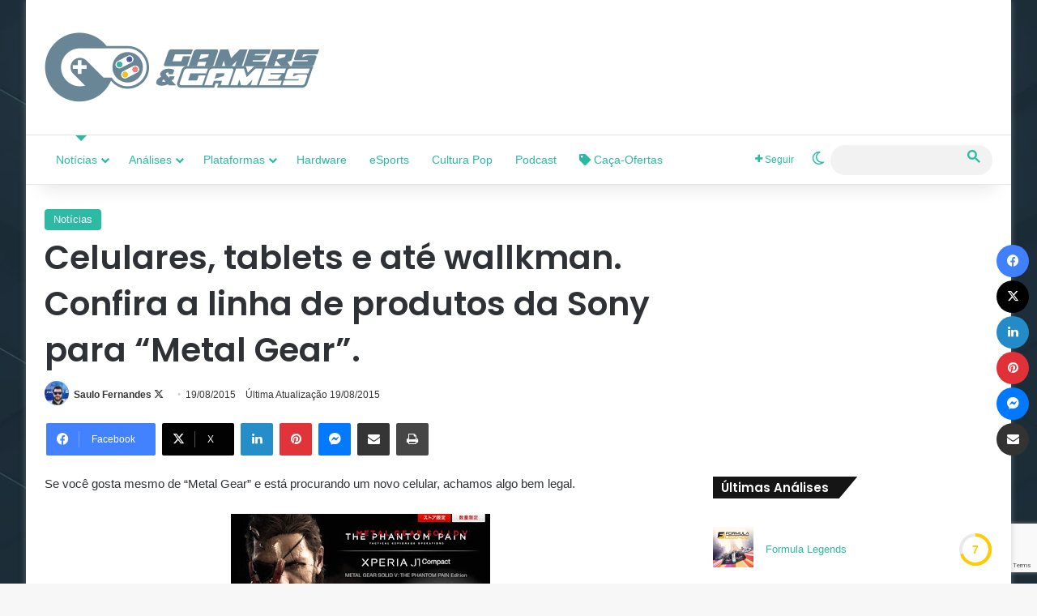

--- FILE ---
content_type: text/html; charset=utf-8
request_url: https://www.google.com/recaptcha/api2/anchor?ar=1&k=6LdlZcIUAAAAAI5fZLlmhZhp4y1uQQYKpVAqkRC4&co=aHR0cHM6Ly93d3cuZ2FtZXJzZWdhbWVzLmNvbS5icjo0NDM.&hl=en&v=N67nZn4AqZkNcbeMu4prBgzg&size=invisible&anchor-ms=20000&execute-ms=30000&cb=agdso1ltchdp
body_size: 48604
content:
<!DOCTYPE HTML><html dir="ltr" lang="en"><head><meta http-equiv="Content-Type" content="text/html; charset=UTF-8">
<meta http-equiv="X-UA-Compatible" content="IE=edge">
<title>reCAPTCHA</title>
<style type="text/css">
/* cyrillic-ext */
@font-face {
  font-family: 'Roboto';
  font-style: normal;
  font-weight: 400;
  font-stretch: 100%;
  src: url(//fonts.gstatic.com/s/roboto/v48/KFO7CnqEu92Fr1ME7kSn66aGLdTylUAMa3GUBHMdazTgWw.woff2) format('woff2');
  unicode-range: U+0460-052F, U+1C80-1C8A, U+20B4, U+2DE0-2DFF, U+A640-A69F, U+FE2E-FE2F;
}
/* cyrillic */
@font-face {
  font-family: 'Roboto';
  font-style: normal;
  font-weight: 400;
  font-stretch: 100%;
  src: url(//fonts.gstatic.com/s/roboto/v48/KFO7CnqEu92Fr1ME7kSn66aGLdTylUAMa3iUBHMdazTgWw.woff2) format('woff2');
  unicode-range: U+0301, U+0400-045F, U+0490-0491, U+04B0-04B1, U+2116;
}
/* greek-ext */
@font-face {
  font-family: 'Roboto';
  font-style: normal;
  font-weight: 400;
  font-stretch: 100%;
  src: url(//fonts.gstatic.com/s/roboto/v48/KFO7CnqEu92Fr1ME7kSn66aGLdTylUAMa3CUBHMdazTgWw.woff2) format('woff2');
  unicode-range: U+1F00-1FFF;
}
/* greek */
@font-face {
  font-family: 'Roboto';
  font-style: normal;
  font-weight: 400;
  font-stretch: 100%;
  src: url(//fonts.gstatic.com/s/roboto/v48/KFO7CnqEu92Fr1ME7kSn66aGLdTylUAMa3-UBHMdazTgWw.woff2) format('woff2');
  unicode-range: U+0370-0377, U+037A-037F, U+0384-038A, U+038C, U+038E-03A1, U+03A3-03FF;
}
/* math */
@font-face {
  font-family: 'Roboto';
  font-style: normal;
  font-weight: 400;
  font-stretch: 100%;
  src: url(//fonts.gstatic.com/s/roboto/v48/KFO7CnqEu92Fr1ME7kSn66aGLdTylUAMawCUBHMdazTgWw.woff2) format('woff2');
  unicode-range: U+0302-0303, U+0305, U+0307-0308, U+0310, U+0312, U+0315, U+031A, U+0326-0327, U+032C, U+032F-0330, U+0332-0333, U+0338, U+033A, U+0346, U+034D, U+0391-03A1, U+03A3-03A9, U+03B1-03C9, U+03D1, U+03D5-03D6, U+03F0-03F1, U+03F4-03F5, U+2016-2017, U+2034-2038, U+203C, U+2040, U+2043, U+2047, U+2050, U+2057, U+205F, U+2070-2071, U+2074-208E, U+2090-209C, U+20D0-20DC, U+20E1, U+20E5-20EF, U+2100-2112, U+2114-2115, U+2117-2121, U+2123-214F, U+2190, U+2192, U+2194-21AE, U+21B0-21E5, U+21F1-21F2, U+21F4-2211, U+2213-2214, U+2216-22FF, U+2308-230B, U+2310, U+2319, U+231C-2321, U+2336-237A, U+237C, U+2395, U+239B-23B7, U+23D0, U+23DC-23E1, U+2474-2475, U+25AF, U+25B3, U+25B7, U+25BD, U+25C1, U+25CA, U+25CC, U+25FB, U+266D-266F, U+27C0-27FF, U+2900-2AFF, U+2B0E-2B11, U+2B30-2B4C, U+2BFE, U+3030, U+FF5B, U+FF5D, U+1D400-1D7FF, U+1EE00-1EEFF;
}
/* symbols */
@font-face {
  font-family: 'Roboto';
  font-style: normal;
  font-weight: 400;
  font-stretch: 100%;
  src: url(//fonts.gstatic.com/s/roboto/v48/KFO7CnqEu92Fr1ME7kSn66aGLdTylUAMaxKUBHMdazTgWw.woff2) format('woff2');
  unicode-range: U+0001-000C, U+000E-001F, U+007F-009F, U+20DD-20E0, U+20E2-20E4, U+2150-218F, U+2190, U+2192, U+2194-2199, U+21AF, U+21E6-21F0, U+21F3, U+2218-2219, U+2299, U+22C4-22C6, U+2300-243F, U+2440-244A, U+2460-24FF, U+25A0-27BF, U+2800-28FF, U+2921-2922, U+2981, U+29BF, U+29EB, U+2B00-2BFF, U+4DC0-4DFF, U+FFF9-FFFB, U+10140-1018E, U+10190-1019C, U+101A0, U+101D0-101FD, U+102E0-102FB, U+10E60-10E7E, U+1D2C0-1D2D3, U+1D2E0-1D37F, U+1F000-1F0FF, U+1F100-1F1AD, U+1F1E6-1F1FF, U+1F30D-1F30F, U+1F315, U+1F31C, U+1F31E, U+1F320-1F32C, U+1F336, U+1F378, U+1F37D, U+1F382, U+1F393-1F39F, U+1F3A7-1F3A8, U+1F3AC-1F3AF, U+1F3C2, U+1F3C4-1F3C6, U+1F3CA-1F3CE, U+1F3D4-1F3E0, U+1F3ED, U+1F3F1-1F3F3, U+1F3F5-1F3F7, U+1F408, U+1F415, U+1F41F, U+1F426, U+1F43F, U+1F441-1F442, U+1F444, U+1F446-1F449, U+1F44C-1F44E, U+1F453, U+1F46A, U+1F47D, U+1F4A3, U+1F4B0, U+1F4B3, U+1F4B9, U+1F4BB, U+1F4BF, U+1F4C8-1F4CB, U+1F4D6, U+1F4DA, U+1F4DF, U+1F4E3-1F4E6, U+1F4EA-1F4ED, U+1F4F7, U+1F4F9-1F4FB, U+1F4FD-1F4FE, U+1F503, U+1F507-1F50B, U+1F50D, U+1F512-1F513, U+1F53E-1F54A, U+1F54F-1F5FA, U+1F610, U+1F650-1F67F, U+1F687, U+1F68D, U+1F691, U+1F694, U+1F698, U+1F6AD, U+1F6B2, U+1F6B9-1F6BA, U+1F6BC, U+1F6C6-1F6CF, U+1F6D3-1F6D7, U+1F6E0-1F6EA, U+1F6F0-1F6F3, U+1F6F7-1F6FC, U+1F700-1F7FF, U+1F800-1F80B, U+1F810-1F847, U+1F850-1F859, U+1F860-1F887, U+1F890-1F8AD, U+1F8B0-1F8BB, U+1F8C0-1F8C1, U+1F900-1F90B, U+1F93B, U+1F946, U+1F984, U+1F996, U+1F9E9, U+1FA00-1FA6F, U+1FA70-1FA7C, U+1FA80-1FA89, U+1FA8F-1FAC6, U+1FACE-1FADC, U+1FADF-1FAE9, U+1FAF0-1FAF8, U+1FB00-1FBFF;
}
/* vietnamese */
@font-face {
  font-family: 'Roboto';
  font-style: normal;
  font-weight: 400;
  font-stretch: 100%;
  src: url(//fonts.gstatic.com/s/roboto/v48/KFO7CnqEu92Fr1ME7kSn66aGLdTylUAMa3OUBHMdazTgWw.woff2) format('woff2');
  unicode-range: U+0102-0103, U+0110-0111, U+0128-0129, U+0168-0169, U+01A0-01A1, U+01AF-01B0, U+0300-0301, U+0303-0304, U+0308-0309, U+0323, U+0329, U+1EA0-1EF9, U+20AB;
}
/* latin-ext */
@font-face {
  font-family: 'Roboto';
  font-style: normal;
  font-weight: 400;
  font-stretch: 100%;
  src: url(//fonts.gstatic.com/s/roboto/v48/KFO7CnqEu92Fr1ME7kSn66aGLdTylUAMa3KUBHMdazTgWw.woff2) format('woff2');
  unicode-range: U+0100-02BA, U+02BD-02C5, U+02C7-02CC, U+02CE-02D7, U+02DD-02FF, U+0304, U+0308, U+0329, U+1D00-1DBF, U+1E00-1E9F, U+1EF2-1EFF, U+2020, U+20A0-20AB, U+20AD-20C0, U+2113, U+2C60-2C7F, U+A720-A7FF;
}
/* latin */
@font-face {
  font-family: 'Roboto';
  font-style: normal;
  font-weight: 400;
  font-stretch: 100%;
  src: url(//fonts.gstatic.com/s/roboto/v48/KFO7CnqEu92Fr1ME7kSn66aGLdTylUAMa3yUBHMdazQ.woff2) format('woff2');
  unicode-range: U+0000-00FF, U+0131, U+0152-0153, U+02BB-02BC, U+02C6, U+02DA, U+02DC, U+0304, U+0308, U+0329, U+2000-206F, U+20AC, U+2122, U+2191, U+2193, U+2212, U+2215, U+FEFF, U+FFFD;
}
/* cyrillic-ext */
@font-face {
  font-family: 'Roboto';
  font-style: normal;
  font-weight: 500;
  font-stretch: 100%;
  src: url(//fonts.gstatic.com/s/roboto/v48/KFO7CnqEu92Fr1ME7kSn66aGLdTylUAMa3GUBHMdazTgWw.woff2) format('woff2');
  unicode-range: U+0460-052F, U+1C80-1C8A, U+20B4, U+2DE0-2DFF, U+A640-A69F, U+FE2E-FE2F;
}
/* cyrillic */
@font-face {
  font-family: 'Roboto';
  font-style: normal;
  font-weight: 500;
  font-stretch: 100%;
  src: url(//fonts.gstatic.com/s/roboto/v48/KFO7CnqEu92Fr1ME7kSn66aGLdTylUAMa3iUBHMdazTgWw.woff2) format('woff2');
  unicode-range: U+0301, U+0400-045F, U+0490-0491, U+04B0-04B1, U+2116;
}
/* greek-ext */
@font-face {
  font-family: 'Roboto';
  font-style: normal;
  font-weight: 500;
  font-stretch: 100%;
  src: url(//fonts.gstatic.com/s/roboto/v48/KFO7CnqEu92Fr1ME7kSn66aGLdTylUAMa3CUBHMdazTgWw.woff2) format('woff2');
  unicode-range: U+1F00-1FFF;
}
/* greek */
@font-face {
  font-family: 'Roboto';
  font-style: normal;
  font-weight: 500;
  font-stretch: 100%;
  src: url(//fonts.gstatic.com/s/roboto/v48/KFO7CnqEu92Fr1ME7kSn66aGLdTylUAMa3-UBHMdazTgWw.woff2) format('woff2');
  unicode-range: U+0370-0377, U+037A-037F, U+0384-038A, U+038C, U+038E-03A1, U+03A3-03FF;
}
/* math */
@font-face {
  font-family: 'Roboto';
  font-style: normal;
  font-weight: 500;
  font-stretch: 100%;
  src: url(//fonts.gstatic.com/s/roboto/v48/KFO7CnqEu92Fr1ME7kSn66aGLdTylUAMawCUBHMdazTgWw.woff2) format('woff2');
  unicode-range: U+0302-0303, U+0305, U+0307-0308, U+0310, U+0312, U+0315, U+031A, U+0326-0327, U+032C, U+032F-0330, U+0332-0333, U+0338, U+033A, U+0346, U+034D, U+0391-03A1, U+03A3-03A9, U+03B1-03C9, U+03D1, U+03D5-03D6, U+03F0-03F1, U+03F4-03F5, U+2016-2017, U+2034-2038, U+203C, U+2040, U+2043, U+2047, U+2050, U+2057, U+205F, U+2070-2071, U+2074-208E, U+2090-209C, U+20D0-20DC, U+20E1, U+20E5-20EF, U+2100-2112, U+2114-2115, U+2117-2121, U+2123-214F, U+2190, U+2192, U+2194-21AE, U+21B0-21E5, U+21F1-21F2, U+21F4-2211, U+2213-2214, U+2216-22FF, U+2308-230B, U+2310, U+2319, U+231C-2321, U+2336-237A, U+237C, U+2395, U+239B-23B7, U+23D0, U+23DC-23E1, U+2474-2475, U+25AF, U+25B3, U+25B7, U+25BD, U+25C1, U+25CA, U+25CC, U+25FB, U+266D-266F, U+27C0-27FF, U+2900-2AFF, U+2B0E-2B11, U+2B30-2B4C, U+2BFE, U+3030, U+FF5B, U+FF5D, U+1D400-1D7FF, U+1EE00-1EEFF;
}
/* symbols */
@font-face {
  font-family: 'Roboto';
  font-style: normal;
  font-weight: 500;
  font-stretch: 100%;
  src: url(//fonts.gstatic.com/s/roboto/v48/KFO7CnqEu92Fr1ME7kSn66aGLdTylUAMaxKUBHMdazTgWw.woff2) format('woff2');
  unicode-range: U+0001-000C, U+000E-001F, U+007F-009F, U+20DD-20E0, U+20E2-20E4, U+2150-218F, U+2190, U+2192, U+2194-2199, U+21AF, U+21E6-21F0, U+21F3, U+2218-2219, U+2299, U+22C4-22C6, U+2300-243F, U+2440-244A, U+2460-24FF, U+25A0-27BF, U+2800-28FF, U+2921-2922, U+2981, U+29BF, U+29EB, U+2B00-2BFF, U+4DC0-4DFF, U+FFF9-FFFB, U+10140-1018E, U+10190-1019C, U+101A0, U+101D0-101FD, U+102E0-102FB, U+10E60-10E7E, U+1D2C0-1D2D3, U+1D2E0-1D37F, U+1F000-1F0FF, U+1F100-1F1AD, U+1F1E6-1F1FF, U+1F30D-1F30F, U+1F315, U+1F31C, U+1F31E, U+1F320-1F32C, U+1F336, U+1F378, U+1F37D, U+1F382, U+1F393-1F39F, U+1F3A7-1F3A8, U+1F3AC-1F3AF, U+1F3C2, U+1F3C4-1F3C6, U+1F3CA-1F3CE, U+1F3D4-1F3E0, U+1F3ED, U+1F3F1-1F3F3, U+1F3F5-1F3F7, U+1F408, U+1F415, U+1F41F, U+1F426, U+1F43F, U+1F441-1F442, U+1F444, U+1F446-1F449, U+1F44C-1F44E, U+1F453, U+1F46A, U+1F47D, U+1F4A3, U+1F4B0, U+1F4B3, U+1F4B9, U+1F4BB, U+1F4BF, U+1F4C8-1F4CB, U+1F4D6, U+1F4DA, U+1F4DF, U+1F4E3-1F4E6, U+1F4EA-1F4ED, U+1F4F7, U+1F4F9-1F4FB, U+1F4FD-1F4FE, U+1F503, U+1F507-1F50B, U+1F50D, U+1F512-1F513, U+1F53E-1F54A, U+1F54F-1F5FA, U+1F610, U+1F650-1F67F, U+1F687, U+1F68D, U+1F691, U+1F694, U+1F698, U+1F6AD, U+1F6B2, U+1F6B9-1F6BA, U+1F6BC, U+1F6C6-1F6CF, U+1F6D3-1F6D7, U+1F6E0-1F6EA, U+1F6F0-1F6F3, U+1F6F7-1F6FC, U+1F700-1F7FF, U+1F800-1F80B, U+1F810-1F847, U+1F850-1F859, U+1F860-1F887, U+1F890-1F8AD, U+1F8B0-1F8BB, U+1F8C0-1F8C1, U+1F900-1F90B, U+1F93B, U+1F946, U+1F984, U+1F996, U+1F9E9, U+1FA00-1FA6F, U+1FA70-1FA7C, U+1FA80-1FA89, U+1FA8F-1FAC6, U+1FACE-1FADC, U+1FADF-1FAE9, U+1FAF0-1FAF8, U+1FB00-1FBFF;
}
/* vietnamese */
@font-face {
  font-family: 'Roboto';
  font-style: normal;
  font-weight: 500;
  font-stretch: 100%;
  src: url(//fonts.gstatic.com/s/roboto/v48/KFO7CnqEu92Fr1ME7kSn66aGLdTylUAMa3OUBHMdazTgWw.woff2) format('woff2');
  unicode-range: U+0102-0103, U+0110-0111, U+0128-0129, U+0168-0169, U+01A0-01A1, U+01AF-01B0, U+0300-0301, U+0303-0304, U+0308-0309, U+0323, U+0329, U+1EA0-1EF9, U+20AB;
}
/* latin-ext */
@font-face {
  font-family: 'Roboto';
  font-style: normal;
  font-weight: 500;
  font-stretch: 100%;
  src: url(//fonts.gstatic.com/s/roboto/v48/KFO7CnqEu92Fr1ME7kSn66aGLdTylUAMa3KUBHMdazTgWw.woff2) format('woff2');
  unicode-range: U+0100-02BA, U+02BD-02C5, U+02C7-02CC, U+02CE-02D7, U+02DD-02FF, U+0304, U+0308, U+0329, U+1D00-1DBF, U+1E00-1E9F, U+1EF2-1EFF, U+2020, U+20A0-20AB, U+20AD-20C0, U+2113, U+2C60-2C7F, U+A720-A7FF;
}
/* latin */
@font-face {
  font-family: 'Roboto';
  font-style: normal;
  font-weight: 500;
  font-stretch: 100%;
  src: url(//fonts.gstatic.com/s/roboto/v48/KFO7CnqEu92Fr1ME7kSn66aGLdTylUAMa3yUBHMdazQ.woff2) format('woff2');
  unicode-range: U+0000-00FF, U+0131, U+0152-0153, U+02BB-02BC, U+02C6, U+02DA, U+02DC, U+0304, U+0308, U+0329, U+2000-206F, U+20AC, U+2122, U+2191, U+2193, U+2212, U+2215, U+FEFF, U+FFFD;
}
/* cyrillic-ext */
@font-face {
  font-family: 'Roboto';
  font-style: normal;
  font-weight: 900;
  font-stretch: 100%;
  src: url(//fonts.gstatic.com/s/roboto/v48/KFO7CnqEu92Fr1ME7kSn66aGLdTylUAMa3GUBHMdazTgWw.woff2) format('woff2');
  unicode-range: U+0460-052F, U+1C80-1C8A, U+20B4, U+2DE0-2DFF, U+A640-A69F, U+FE2E-FE2F;
}
/* cyrillic */
@font-face {
  font-family: 'Roboto';
  font-style: normal;
  font-weight: 900;
  font-stretch: 100%;
  src: url(//fonts.gstatic.com/s/roboto/v48/KFO7CnqEu92Fr1ME7kSn66aGLdTylUAMa3iUBHMdazTgWw.woff2) format('woff2');
  unicode-range: U+0301, U+0400-045F, U+0490-0491, U+04B0-04B1, U+2116;
}
/* greek-ext */
@font-face {
  font-family: 'Roboto';
  font-style: normal;
  font-weight: 900;
  font-stretch: 100%;
  src: url(//fonts.gstatic.com/s/roboto/v48/KFO7CnqEu92Fr1ME7kSn66aGLdTylUAMa3CUBHMdazTgWw.woff2) format('woff2');
  unicode-range: U+1F00-1FFF;
}
/* greek */
@font-face {
  font-family: 'Roboto';
  font-style: normal;
  font-weight: 900;
  font-stretch: 100%;
  src: url(//fonts.gstatic.com/s/roboto/v48/KFO7CnqEu92Fr1ME7kSn66aGLdTylUAMa3-UBHMdazTgWw.woff2) format('woff2');
  unicode-range: U+0370-0377, U+037A-037F, U+0384-038A, U+038C, U+038E-03A1, U+03A3-03FF;
}
/* math */
@font-face {
  font-family: 'Roboto';
  font-style: normal;
  font-weight: 900;
  font-stretch: 100%;
  src: url(//fonts.gstatic.com/s/roboto/v48/KFO7CnqEu92Fr1ME7kSn66aGLdTylUAMawCUBHMdazTgWw.woff2) format('woff2');
  unicode-range: U+0302-0303, U+0305, U+0307-0308, U+0310, U+0312, U+0315, U+031A, U+0326-0327, U+032C, U+032F-0330, U+0332-0333, U+0338, U+033A, U+0346, U+034D, U+0391-03A1, U+03A3-03A9, U+03B1-03C9, U+03D1, U+03D5-03D6, U+03F0-03F1, U+03F4-03F5, U+2016-2017, U+2034-2038, U+203C, U+2040, U+2043, U+2047, U+2050, U+2057, U+205F, U+2070-2071, U+2074-208E, U+2090-209C, U+20D0-20DC, U+20E1, U+20E5-20EF, U+2100-2112, U+2114-2115, U+2117-2121, U+2123-214F, U+2190, U+2192, U+2194-21AE, U+21B0-21E5, U+21F1-21F2, U+21F4-2211, U+2213-2214, U+2216-22FF, U+2308-230B, U+2310, U+2319, U+231C-2321, U+2336-237A, U+237C, U+2395, U+239B-23B7, U+23D0, U+23DC-23E1, U+2474-2475, U+25AF, U+25B3, U+25B7, U+25BD, U+25C1, U+25CA, U+25CC, U+25FB, U+266D-266F, U+27C0-27FF, U+2900-2AFF, U+2B0E-2B11, U+2B30-2B4C, U+2BFE, U+3030, U+FF5B, U+FF5D, U+1D400-1D7FF, U+1EE00-1EEFF;
}
/* symbols */
@font-face {
  font-family: 'Roboto';
  font-style: normal;
  font-weight: 900;
  font-stretch: 100%;
  src: url(//fonts.gstatic.com/s/roboto/v48/KFO7CnqEu92Fr1ME7kSn66aGLdTylUAMaxKUBHMdazTgWw.woff2) format('woff2');
  unicode-range: U+0001-000C, U+000E-001F, U+007F-009F, U+20DD-20E0, U+20E2-20E4, U+2150-218F, U+2190, U+2192, U+2194-2199, U+21AF, U+21E6-21F0, U+21F3, U+2218-2219, U+2299, U+22C4-22C6, U+2300-243F, U+2440-244A, U+2460-24FF, U+25A0-27BF, U+2800-28FF, U+2921-2922, U+2981, U+29BF, U+29EB, U+2B00-2BFF, U+4DC0-4DFF, U+FFF9-FFFB, U+10140-1018E, U+10190-1019C, U+101A0, U+101D0-101FD, U+102E0-102FB, U+10E60-10E7E, U+1D2C0-1D2D3, U+1D2E0-1D37F, U+1F000-1F0FF, U+1F100-1F1AD, U+1F1E6-1F1FF, U+1F30D-1F30F, U+1F315, U+1F31C, U+1F31E, U+1F320-1F32C, U+1F336, U+1F378, U+1F37D, U+1F382, U+1F393-1F39F, U+1F3A7-1F3A8, U+1F3AC-1F3AF, U+1F3C2, U+1F3C4-1F3C6, U+1F3CA-1F3CE, U+1F3D4-1F3E0, U+1F3ED, U+1F3F1-1F3F3, U+1F3F5-1F3F7, U+1F408, U+1F415, U+1F41F, U+1F426, U+1F43F, U+1F441-1F442, U+1F444, U+1F446-1F449, U+1F44C-1F44E, U+1F453, U+1F46A, U+1F47D, U+1F4A3, U+1F4B0, U+1F4B3, U+1F4B9, U+1F4BB, U+1F4BF, U+1F4C8-1F4CB, U+1F4D6, U+1F4DA, U+1F4DF, U+1F4E3-1F4E6, U+1F4EA-1F4ED, U+1F4F7, U+1F4F9-1F4FB, U+1F4FD-1F4FE, U+1F503, U+1F507-1F50B, U+1F50D, U+1F512-1F513, U+1F53E-1F54A, U+1F54F-1F5FA, U+1F610, U+1F650-1F67F, U+1F687, U+1F68D, U+1F691, U+1F694, U+1F698, U+1F6AD, U+1F6B2, U+1F6B9-1F6BA, U+1F6BC, U+1F6C6-1F6CF, U+1F6D3-1F6D7, U+1F6E0-1F6EA, U+1F6F0-1F6F3, U+1F6F7-1F6FC, U+1F700-1F7FF, U+1F800-1F80B, U+1F810-1F847, U+1F850-1F859, U+1F860-1F887, U+1F890-1F8AD, U+1F8B0-1F8BB, U+1F8C0-1F8C1, U+1F900-1F90B, U+1F93B, U+1F946, U+1F984, U+1F996, U+1F9E9, U+1FA00-1FA6F, U+1FA70-1FA7C, U+1FA80-1FA89, U+1FA8F-1FAC6, U+1FACE-1FADC, U+1FADF-1FAE9, U+1FAF0-1FAF8, U+1FB00-1FBFF;
}
/* vietnamese */
@font-face {
  font-family: 'Roboto';
  font-style: normal;
  font-weight: 900;
  font-stretch: 100%;
  src: url(//fonts.gstatic.com/s/roboto/v48/KFO7CnqEu92Fr1ME7kSn66aGLdTylUAMa3OUBHMdazTgWw.woff2) format('woff2');
  unicode-range: U+0102-0103, U+0110-0111, U+0128-0129, U+0168-0169, U+01A0-01A1, U+01AF-01B0, U+0300-0301, U+0303-0304, U+0308-0309, U+0323, U+0329, U+1EA0-1EF9, U+20AB;
}
/* latin-ext */
@font-face {
  font-family: 'Roboto';
  font-style: normal;
  font-weight: 900;
  font-stretch: 100%;
  src: url(//fonts.gstatic.com/s/roboto/v48/KFO7CnqEu92Fr1ME7kSn66aGLdTylUAMa3KUBHMdazTgWw.woff2) format('woff2');
  unicode-range: U+0100-02BA, U+02BD-02C5, U+02C7-02CC, U+02CE-02D7, U+02DD-02FF, U+0304, U+0308, U+0329, U+1D00-1DBF, U+1E00-1E9F, U+1EF2-1EFF, U+2020, U+20A0-20AB, U+20AD-20C0, U+2113, U+2C60-2C7F, U+A720-A7FF;
}
/* latin */
@font-face {
  font-family: 'Roboto';
  font-style: normal;
  font-weight: 900;
  font-stretch: 100%;
  src: url(//fonts.gstatic.com/s/roboto/v48/KFO7CnqEu92Fr1ME7kSn66aGLdTylUAMa3yUBHMdazQ.woff2) format('woff2');
  unicode-range: U+0000-00FF, U+0131, U+0152-0153, U+02BB-02BC, U+02C6, U+02DA, U+02DC, U+0304, U+0308, U+0329, U+2000-206F, U+20AC, U+2122, U+2191, U+2193, U+2212, U+2215, U+FEFF, U+FFFD;
}

</style>
<link rel="stylesheet" type="text/css" href="https://www.gstatic.com/recaptcha/releases/N67nZn4AqZkNcbeMu4prBgzg/styles__ltr.css">
<script nonce="H_gL_ER3s3dYS4EtOsyviw" type="text/javascript">window['__recaptcha_api'] = 'https://www.google.com/recaptcha/api2/';</script>
<script type="text/javascript" src="https://www.gstatic.com/recaptcha/releases/N67nZn4AqZkNcbeMu4prBgzg/recaptcha__en.js" nonce="H_gL_ER3s3dYS4EtOsyviw">
      
    </script></head>
<body><div id="rc-anchor-alert" class="rc-anchor-alert"></div>
<input type="hidden" id="recaptcha-token" value="[base64]">
<script type="text/javascript" nonce="H_gL_ER3s3dYS4EtOsyviw">
      recaptcha.anchor.Main.init("[\x22ainput\x22,[\x22bgdata\x22,\x22\x22,\[base64]/[base64]/[base64]/[base64]/[base64]/[base64]/KGcoTywyNTMsTy5PKSxVRyhPLEMpKTpnKE8sMjUzLEMpLE8pKSxsKSksTykpfSxieT1mdW5jdGlvbihDLE8sdSxsKXtmb3IobD0odT1SKEMpLDApO08+MDtPLS0pbD1sPDw4fFooQyk7ZyhDLHUsbCl9LFVHPWZ1bmN0aW9uKEMsTyl7Qy5pLmxlbmd0aD4xMDQ/[base64]/[base64]/[base64]/[base64]/[base64]/[base64]/[base64]\\u003d\x22,\[base64]\x22,\x22w4QCw5wNwoBzwpYoeHBSAERTTsKvw5zDkMKtc1nChH7ChcOBw6VswrHCtMK9NRHChW5Pc8OLM8OYCBXDojojNMOtMhrCiWPDp1wkwrh6cHDDlTNow74NWinDh3rDtcKeRBTDoFzDsVTDmcONOXgQHmEBwrREwoE1wq9zWjdDw6nCn8Knw6PDlgI/[base64]/DhcKbwoLCsMO4WsOYS8OQeF5rw4Zyw5bCr3PDgsOJBsOAw7lew6jDvBxhEDrDlDvCgSVywqDDuiUkDzvDkcKAXjVLw5xZQcKtBHvCkipqJ8Oxw5FPw4bDtMKndh/Dq8Krwox5PcOpTF7DhzYCwpB4w5pBBWY8wqrDkMOHw6ggDEdhDjHCgsKqNcK7fMO9w7ZlPQ0fwoI7w5zCjksJw5DDs8K2G8OWEcKGC8KHXFDClmpyU1HDosK0wr1SHMO/w6DDp8KFcH3CtAzDl8OKPMKJwpAFwrzClsODwo/Do8KRZcORw6LCv3EXcsOrwp/Ck8OzMk/DnGwnA8OKLWx0w4DDt8O0Q1LDm3Q5X8OCwpltbEVtZAjDosKqw7FVTMOJMXPCuRrDpcKdw6N5wpIgwr/DsUrDpXEdwqfCusKDwqRXAsKBU8O1ESDCuMKFMGw9wqdGHkQjQkPClcKlwqUeakxUHcKAwrXCgG3DhMKew61Bw4dYwqTDs8KmHkkOY8OzKCTCmi/DksOtw6hGOkLCosKDR2LDjMKxw64zw6ttwot9Pm3DvsOpNMKNV8KAVW5XworDlEh3CQXCgVxTEsK+Ay9ewpHCosKVD3fDg8KTE8Kbw4nCisOsKcOzwoouwpXDu8KEF8OSw5rCtsKSXMKxLV7CjjHCkgQgW8KFw6/DvcO0w6dAw4IQJcKCw4hpAh7DhA56D8OPD8KUVw0cw5l5RMOiesKXwpTCncK7wrNpZgbCosOvwqzCiT3Dvj3DjMOqCMK2woDDoHnDhUPDv3TClkkUwqsZb8OSw6LCosOBw5Ykwo3DjcObcQJRw7Ztf8OcRXhXwr0mw7nDtmNebFvCrQ3CmsKfw4B/JsOZwrQNw5E9w67Dm8KFAV9/wrfCn0QoX8KSJMKsFMO7wrPClFQfS8KQwozCtMOcOElQw7LDucOKwqtBZ8OEwpDCoA1AWU3DkyDDmcOvw6gfw6PDvsK9w7TDuDbDvHnCizjDkMKYwqduw5xAccK5wol0bA09TMKOJDhPecKBwoJkw5zCjijCiFbDvH3DqcKbw43CnljDmsKOwp/[base64]/[base64]/CtChEw4DDoHzCsVIzw57CisOJw7fDn2vDj8KDH3IJF8Ktw6nDgkNYwpfDusOUwoXDqcKWEhLCrWhCdwBMclHDrXfCmVnDn1ghwqMnw6XDp8OQTUk9w6zDgsOVw7oIYlbDgMKbYMOHY8OIMsK3wrl6Dm4bw55mw7zDrnnDkMK/cMKyw4LDvMK6w4HDsyVZUmhaw6V6D8K/[base64]/Dg0rDm8Odw7rDksO1bHl9w6rCt8KiSsODw5rChDPCo3jCvMKrw7nDisKSDlzDpkHCm3PDisKyP8O+fVkYQmIIw43CgSRBw6zDlMOZZcK+w5TDghQ/w5xfLsOlwoJRL213DzPCvXHCm0UxRcOgw6hJZcOfwqgVcgHCuEYNw6HDhMKGH8KGUsOKLcOGwrDCvMKJw4NjwrVIY8ORdmHDhk82w4vDoinDpwILw4MkF8O/woxEwqXDs8O7woZ/[base64]/CgSLDvsKPw44tw7lMwqgMdFXDhz7CgcKQw4llwpokNkQlw40/YcOvV8OERMOIwrVIw7zDvy0iw7DDqcKrWjjClcKtwr5GwofCisKfLcO8A1/ChgTCgSTCpUfDrwbDvHFMwq1CwqjDk8Oaw48ewoU4IcOGJylyw4rCqsOWw5XDv3ZGw5wDwp/DtcO2w4UsS1PCrcOOTMOewoUFw7TCqcKhE8KtHy1kw64PPnkFw6jDh2jDkRzCtcKTw6ZqKX7Do8KVDMO+w7lSYXLDn8O0CsOQw7jCksKsdMK/[base64]/[base64]/Cu8Kzw7wuLXVCdMOSw7/Cvk5hAMO/[base64]/VHDDtQZgwqokw4pKdMOZT1vDjQ0lVsOmW8KWwq/Dl8ObCVFqYcO/cnpWw6vCnGESAmBKQ05XbVY2KcKxbsKDwpRTbsKTU8OZQcK1LcO2CsOwDMKgNsO9w5gKwoAAR8O0w5laUA0DAkd5M8K4PTJLLmRowozDp8Ouw69kw5R6w69two9TPCFHXUPDqMKyw6gGYmrCjMOzRMO/wrrDssO4TMKYfQLDnmnCnCE1woXCrsOCTgXCocOyRsKawqQGw6/DnCE7wqt2DXoQwrDDlD/CkMOXLcKFw7zDjcKWw4TCmiPDl8K2bsOcwoIvwrXDssKFw57CoMKPasO/bSNVEsOrIwLCtSbDo8KObsObwoHChMOBHS8awp3CkMOpwqsBwr3ChTnDicKxw6/Cr8OKw4bCh8OSw5ooNRlbMCvDqnc0w4YJwopHJHZBI3DDl8OewpTCm2HCtMKyEzTCmxTCjcKELMOMIVPCiMONAsKYw79SMGYgEcKBwqwvw7HChDorwq/ChMKAasKcwrUxwp47M8OrVCbCr8KHecKIFS90wovCsMOzNsKgw48mwoRsaRlFwrfDkCgHHMKUJ8KsKDU0w5gxw7/[base64]/ChcKKecKRwq3CpMKXwo3CuzhKw7ZnwoFBw518woHCgj03w5JfVAXDtMKZNTPDvxnDjcOZP8KRw7t/[base64]/RxnDpsOnw4x0NcKXBsKqwoBTwqwXw48UTH1swofDn8Kxwo/Cs0hZwrbDm2QgE0BQC8OJwoXCg0XCswkZw6rDiC0JWGkVBsOiD0DChcKBw5vDs8KFe0PDnBRoR8Kpwqt4aV7Ci8OxwqITfxI7XMOGw5jDhyvDq8O1wpszexvCu3JSw6tew6RBHcOyExLDtVTDk8Omwr1mw5tWGE3DgcKvaV3DgsOnw6fCmcKFVyknK8Kwwq/CjEI9c1QZwq4QHU/DhXTCpAVrVcOow5MPw6XCulHDg1TCnxXDk1DDlgvCt8KzE8K0RSRaw6w2ATpFw60lw6wpK8KUFi0CdX0VAS4Vwp7Co3LDjSrClcOaw6MLwrkkw67DrsKbw4U2ZMOGwoLDqcOkHjjDhEbDi8Ktw7oUwo8Uw5AxDznCsG5lwroYdT/Dr8OEJsO5BWzCjltvOMOEw4lmN0dcQMOuw4DCpXg3w4zDkMObw7fDhsKVDiYCYMKTwrnDosOfUDrCisOhw7XCuQzCq8OuwpzCp8Kjwqp4Mz7CoMOGAcO5ViXClMKIwpvCrh8HwoPDr3A4wp/CoSB0wpnCssKJwpd2w7Y9wpTDicKPZsO5wofDkgdjw58Swptkw4fCs8KBw7IZw6BDI8O4HATDnUbDmsOAw5Y1w7oww7o7w4g/WwIfL8OtAMKjwrUjNXjDhQTDtcOkZXUXNsKQHCt+w4UCwqbDj8K7w47DjsKIKMOTKcOnFTTDl8KwFMKgw6jDnsOPBcOxwovCmlnDpGrDjjzDtSgdPsKrBcOZIybDksOaDwEewobDpmPCiUkbwq3DmsK+w7B4wr3CuMOwOcKEGsK/dcOow6YmZgXCq1YadAzCjcOUTDMgXcKDwosZwqYRb8OGwodBw6N4w6UQW8O9YcKCwqdHTg5Ow51pwpPCkcOVfMOnezfCnMOyw7VFw4HDksKaR8O/w7fDgMOzwrYsw57CicO7FmnDs2sLwo/DpcOJdU5ddcOaJ3zDqMKMwoBWw7LDnsO/woMQwqbDlF9Jw6NAwp4iw6QYaGPCpGPCgT3CqBbCksKFYVzDrBIScMKJCB/[base64]/Cu1sKOQXDrsK0EcOlQnXDiH18K8K9wqtsMCHCjDVZw7Zcw73CnsO/wrIkWGbCrULCkBwiwprDvwl6wpDDo3NQwo/CtWViw5HCjgcVwqIVw7sUwroJw7lww7cjDcKawq7CpWnCm8O/ecKoYMKFw6bCoTx/cQUoWMKBw6jCqMOWDsKmwoJ+w5o9NBhIwqLCokJaw5fCtAcGw5vCkEdzw7Ukw67DhicIwrsgw6zCmcKpcUrDlipNRcK9SsKJwqHClcONZCMzK8OZw47CrCHDl8K6w6jDtsOpW8KPCAs2bA4uwpnCrFp2w6HDosOVwrY7wrpOwpXCqD3DnMO/[base64]/w6QJwqfCgMK4M0ALRz0MK8KWwrfDg0nCn1rCoxkBwoAuworCp8OnEcORG1fCrk8+ScOcwqfCrmldQk4DwoXDjyVmw4VkU2fDmDbDmX4jAcKOw4/CkcKJw4MfOnbDhsO8wpHClMOOLMOcU8OgdsK3w7HDpXLDmRfDqMOSPcKGCSPCvx9oMcOzw688BsOewqwyGMOuw6dQwpsIJMOxwrbDn8KFfBEWw5HDkcKPDy3DmXHCqsOgMzXDiBgVJXpRw7zCj2XDshHDmxMPdX/DoW3CmmdsSDovw7bDjMOkfxHCmHgKHSx8KMO7wovDoQl8w78mwqgpwoQgw6HCp8K3H3TDtcKUwpQzwr7DikMMw7twFFQVSknConLCkWs+wqEHZsOzJi0cw43CicO7wrXCvT8PDMO0w7FtaBAhwpzCqsOtw7TDvsOOwpvCgMOzw7DCpsKAXEdHwo/[base64]/CoC16JMKFw4AGWwXCj8KXN1ITw7U8PcO3UQVqcsOqwqBYB8KLw6fCnULDs8O6wow3wr4iIsOYw6sUcncIZBxawpUZcxTDom0Fw5bDtsOXVmYfVcKyCcO8EzVMwrfDvHgmUyljQsKDwpnDiU0hw7dFwqdjJGTClXTCncKBbcO8wpbDncKEwrzDpcO4ay/Dq8KZEGnDmMOow7Rgw5HDt8OgwpRUFMKwwrAVw6l3wprDrFQ3w4xeQMOywp49PMOdwqLCgsOYw4RqwqXDl8OWRsKJw4tOw7/DqgYrGMOxw6Uew5jCrl3CrWnDuDcSw6pab3XDiXPDqwcLwq/DjsOXY1VXw5h/Am3CscOUw4LCnj/DpgjDkjLDtMOJwoJSw7I0w5bCtjLChcKwdsOZw7UUfSN0w5BIwrZcbglwe8OewplswqbDlXI/wo7Ciz3DhgnCgDJ8wqXChsOnw5XDswIUwrJOw4puGsOvwqvCrMOMwrrCssO/aRwnw6DCt8KMeWrDlcOlw4pQw6vDmMKpwpJOcBfCi8KqMQfDvcOQwoF7cw5ww7NOG8Knw5/CksKOWHEawq8lX8ORwoZ1AAZAw4lnakvDicKnYz/Dl0A1N8O7wqfCssOhw6XDjcOgwrJMw6fCksKtwrhXwozDncOpwqHDpsO0VDNkw4DCjsOfwpbCmxgWZzQqw4vCnsOfIEDDgkfDksOOTlHCn8OVTsKIwoXDgsKMw5jCvsKHw5hNw7wgwqkBw43DuFXDiX3DrGvDuMKYw53DlCVDwoNrUsKXG8K6IMOtw4zCucKgbMK/[base64]/FMO6wrBxOMOUdcOiGsOQDxBYw483wpdqw5vDqVXCqhfDuMOiw4jCn8OgL8OUw7bCminCisOjU8O+D2pqT39HMsKMw57ChCQHwqLCtUfCtCHCuilJwr7Dl8Kww6FFIlUMwpTCtm7Dk8KUBXIbw4N/S8Kew5ENwqpMw7jDlUDDjlRFw5A+wrgxw6bDgMOVwpzDv8KAw616FsKMw7LCgj/DhMOPXGzCl3bCucOBFA7Cu8KLT1XCoMOPwrQZCy4YwoDDpEAvXcOxecKGwp3DuxPCq8K9f8OKwprDgxVfJRDCvyvCvsKew7N+wqTCjsO0wpDDmhbDusKMw73CmQkRwonCmhbDocKjXlU5X0XDl8OaX3rDuMKdwrpzw6vCtldXw6ctw5zDjxfCuMOVwr/Cp8OHL8KWDcOxBMKBFsKfw4AKasOPw4TChndPd8KbE8KffsKQMcOVO1jCvMO8wq9/VgvCjyDCisOiw4zCkBwGwqNMwrfDqRjCh11LwrTDusKyw7PDnkRbw7ZCFsKKEMODwp5DDMKSLlwew5vCmV7DosKHwokaHMKnOAUpwokvw6cWBCfCoBAew4kbw7tJw4jCgWjCpmhlw5jDix0/C3zCk3lgwrnChgzDhkPDuMKheENew7nCiyzCkQrCvsKawqrClcKAw5Uww4QHKmHDq01zwqXCucKtW8OTwqTCuMKaw6BQEsOIBsKGwrNFw4AtRhotHBzDnsOdw7XDp1zDlTvDm0vDiTMkBgISSw/DrsK+MF57w7DDv8KHw6UmPcOrw7FPRCvDv0Eowo/Dg8OEwqHDuEReWhHClHhkwpUQOcOkwq7Cgw3DtsO2w7IZwpRLw6Qtw7wQwqnDmsObw4PCuMOeB8K+w5Npw6fCljsMU8KjAcOLw5LDlsKmwqHDvsKJY8OIwq/CmXR/woc9w4hbdAnCrmzCgSI/cGgCwogCIcO7bsK3w51CUcKtKcOvOQ9Xw5bDssKNw4XDnRDDqgnDmS1Hw4Bxw4VPwrzCgndYwqPCsEwTB8Kjw6Biwq/Cu8OAw5sQwoN/K8KSVBfDgnJYYsOZChh5wrHCn8O7c8KNNlArw6t+Q8KUJsK2w4Vtw5nCoMO8DnY4w4xlw7rCviHDhMOydsO2RhvDl8OGw5lYw4slwrLDkGzDpxdEwpxDdQXDkTZTQsOkw7DCpFAiw7PCj8ObT0w1wrXCgsO/[base64]/CrsKwwpZcw6rCisOfZVQ9wonCssKEw6l9J8O2w6kAw7/[base64]/DgsODwqo5w6fCn8O9w78nHyXDpsOyw5UCwp9/wpDCkQZ0w7pewrLDrUBVwrYHMhvCvsKuw4IGF1YWwrHCoMO0DwBPK8OZw6UnwpYfeVdRNcKSwpcBLmNjTSxUwpxvXcOew4xfwp8WwpnCiMObw5sqPsKEdkDDicOdw7PCmsKFw7VFK8OLA8OZw67CgQx1FsKKw7XDl8KywpkDworDmCESTcO/[base64]/DhUJlw6QuwoXDt8O1IsO4w7/DtsKSBDPCqsO/AMKcwpU8wrTCn8KkTWDCgUFGw53Dh2ggUMKpZ2xBw6/Ck8Odw7zDnMOxAl7DtiUrdsO8KcKcN8KFw5BlWADDrsOIw5LDmcOKwqPDj8K3w5cJMcKywq3DmsOnYAzCu8KJZsOnw5dgwoXCnsK/[base64]/DqsKLH8KKO1DClznDgMKaUBJGM0XCpsKCwpgRwoMqH8KzWsOMwoTCocO0JGd5wrh3XMKUH8Ozw53CnXhKF8KcwoVxMF0dLsOBwpjDn2/[base64]/MMKmwo3DrcOyPcOTVwxLwohyCsO7ZMKSw7LDpARLwqpGNwFNwo7Dg8KYHMO5wrMgw7TDlcOuwpvClRcBKMK+ZsKiKETDjwbCtsKKw7nCvsKgworDmsK7HWgGwpxBZhIqWsK+cgrCocObbMOzV8K/[base64]/[base64]/DuD5fwrQVwqVxwo90aUQAw7osaVQfFMKFJcOQPVYtw77Dj8Ksw7DDpgsgcsOMbyDChcOyKMKzcHjCocOewrUyO8OyTMKqw7cFbsOULsKKw642w4hewrHDlMOtwr/ClDbDr8Ozw5B3B8KoPcKBR8OOZk/DoMOwYCFPdAUnw450wrnDgsOkwo8xw5/DlTouw6/Co8OwwrXDlMO6wpDCqsK1I8KkNMKyGEcbD8OsD8KxU8Kpw7N0w7NkSAwDScK2w64zW8OIw6jDnsO4w5sLYT3CtcKRU8OPwoTDmDrChh4AwoIJwqltwrU0BMOdXMOiw6c7WETDqnnCuFTCpsOqSmdIYhkmw5/[base64]/Ds0slNMOTwq/DnsKewpVzw63CgTRhGzVrLsKACMOAw6pVwrdJYcKuRlR8wqHCvC3DtFvCisKww7LCm8KuwqIAw5ZKCMO/w4jCtcKoQCPCmzZMwrXDkkxaw6cTTMOyWMKWJgYRwp1UcsKgwp7CrsKgccOdYMKhwolnZVrCiMK8IcKBUsKELnNowqhGw6srasKgwoTCisOGwrRlKsK9ZDoIw5MEwpbCk1LDucOAwoE6wobCt8KbIcKaXMKMMB8NwoJFLHXDk8K1JBVtwqPCsMOWXsKofE/Cq1rCrWABX8O3E8OXT8OsVMOdA8KRYsKxw6jDnE7Do2TDu8ORQWLCiwTCi8KweMO4wr/DqsOlwrJow4zCpXIoJnPCtMKxw67DnzfDmsOswpAHD8OjDsOsbcK3w7hnwp7Dl0jDskbClHDDjSPDpzrDu8K9wo5Jw7/[base64]/CsU/CgwZUw6nDkcO+woNobsKpZSZiCsKow7AYwoLCssOdNsKIeTJbwq/DpmDDtQslKz7DssONwpFhw5ZNwrHCjETDpsOMScO3woosHsO4BMKUw57DulI8IcOFVkPCuBbDmjAtYMOrw6jDsEIReMKHwpJrKMOFHTfCtsKBFMKFZcOINn/[base64]/ChMKCXg/CmxcLwrLCnMK8dCzDoAdUwq7DosKUw7/[base64]/CHZhw7bClh4UBGNdwq/Di8K1PsKhw60Tw5lew6cTwoTDh1hhLxd/BDUpXXXDo8KwYGkSMHHDm2DDiT7Dh8OVMwJrO051O8KYwprDhAZTODstw7DCpMKkHsOcw7gsTsOkOkQxaUzCvMKMIRrCrhFFZ8Knw5XCncKBVMKuXcOXayXDg8OfwpXDtDXDsnhJUMK7w6HDlcOww7t/w6orw7fCpW/DvBh9WcOMwqrCtcKqDhBjWMKgw7wXwojDgU/DpcKNFkcMw7gXwptHacKqYgMiYcOLdMOlw7bDhkBIwo0Hw7/Dv1xEwpsxw5PCvMKqQ8Kowq7DsRFuwrZSNyoMw5PDi8KBw7zDvMKbVW/DnkXDjcOcfRBmb2bDmcK5e8OTfBN1CTI0FyHDjsOdAWQ5DFQqwpDDqDvDksKMw5dNw6bCgkU7wpE9woBqfH/[base64]/dFjCgMOswqJewpkgwogDbyjCkRLCqA5YPsOiF1rDosKWMsOEc2rDgsKeQMOdYkrDpsOxdRnDujTDscOiFsK8ERnDocKyOEYRdkhfUsO+PyJIwr5TXMK8w5ZFw5DClyATwqvCqsKRw57Ds8KqG8KrXh8WbDwqcT/DhsOhZURUL8KedkfCncKNw7zDpjcUw5rClMOSYBcawr48FsKNXcK1ZDfChcK0wrMoUGXDtMOJFcKcw4Mmwo3DuCTCohHDuBpMwrs/wqfDjMO/w5Yzc3zDsMOdw5TDvjAtw4zDncK9O8KYw7DDlBrDo8OMwrDCl8OmwpLDlcOGw6jDkG3DtcKsw7lQf2ETwoLCkcKXw7fDqTBlIjvCpVB6b8KHMMOqw7bDnsKHwr11woYRBsKFfnDCjTnDggPCnMKFPcOAw4dNCMO5XMOQwrbCksO0OMOJGMO1w7LDsBlqLMKPMG/Cul3DoWLDpkMpwowIAkvCocKdwo7DpsKrB8KMBsKlPcKFfMKLI35Cw5McWUsCwpnChMONaRHCvMKmFsOHwqIEwp8XdcO5wrfDvMK5C8OVMiPDlsORJSNIVWPCulE0w500wr/DpMK+WsKbZsKXwr5YwpozPE9oNkzDvMKzwrXDssKLe2x9G8OtRS4gw71UJihMEcKXGsKUOwzCtRvCvC9/wrXCnWXDkyDCtTtew79/[base64]/wprDuVTCh003AsOuwpzDlsKrUsKew4cxworDg8Khw7RPw5Mcw4JqBsOHwqFjVMORwoIow7tNOMKZw5x4wp/DjXtAw57Dv8K5QmXDqWdLHSfCs8OMSMOSw57CucOmwooKD27Do8ONw4XCl8O8aMK7NELCmHJMw6pjw5PCiMOPw57CucKGQ8KLw65swp4awrHCp8OST192Wl9fwpM0wqgowrTCq8Ksw7/Di0TDgj/[base64]/Dl8Kgw5YNwoB0woXDoFbCvMOTwoPCocOdVx1Fw5jCj0rCo8OEXi7Ch8O/LMK6w4HCphnClsKLAcOQZnjDhE4Tw7DDrMK1EMOawoLDq8Kqw5/[base64]/DhMKhbnTCocOZVA/DqsOuZhcTwrBrwqt5wpjCuBHDlcOEw5EVWsOSSsOxNMKnH8OASsKETsKDJcKKw7IAwoowwro0wqBWBcOJWUjCocOBUykiWBwgGMKQbMKrHcKPw49KQGfCi3zCq0XDgsOFw5p2b0zDssK/wqDCncKXwp3Cq8Oew5FHcsKlZzhVwp/CucOWZzLDrW93NMO1P0XDmcOMwpN1OMO4w79dw5nCh8KqTE8bw77Ck8KfYkoXw5zDqj7DqkHCssOVBsOPZi8uw5/[base64]/CuCTCgcOXTlDCgMOhKsORw4nClcO9wpfCgsKVwp3CsWdKwo0gJ8KNw6wVwrB4woDCngDDgMODUivCqMOQVXLDqsOiSFF1JsOXUMKPwq/[base64]/wrnCp8OuXMOUwp/ChXnDt0rCnmdSw6jDuE/CnsKYNHkEfsOew5/DpQNtfz3CisOgHsKwwrDDnybDkMOMNsO8I1xMbcO3D8OlJg8dWsO6AMK7wrPCocOTwqXDjQtcw6R3w63DrsOOP8K3d8KOD8OcN8K9f8K4w5nDuT7CvDLDhGFDPMKPw4LDg8KmwqTDvcOge8ODwobDmnEQAA/CtSjDrRxPAMKsw5jDliTDryU3EcK2wpZDw6E1VA3DsggvZ8K5w5rCpsONw4BZc8KMBsKjw4Jxwoc7w7DDn8KOwo4Le0/CvcKWwoYOwp08aMOKUsKEw7zDrSIka8OmJ8Kiw6HDhcOeFDJvw4nDmyPDpjHDjDtqB1Q4OzDDusOZGyIMwo3CkmPChEbCnMOlw5nCjMKFKRHDiAXChWI1QmjCoVfClAHDvMOZFBPDnsKGw4/Dk0VYw4x0w63CiiXCu8KNLcOow5bCocOZwqPCtlQ/w6XDpjNGw5vCtcOVwpXCmlpOwpjCrGvCuMK2LsKlw4DCvGQzwp1Wfk/[base64]/DjsOcw4tTwq5sbsOzEMKhw4ppw7YCwr3DuRHDvcKkICFcwrPDtxbChXXDll/[base64]/[base64]/CkXR2NkBCw5fDoDdawpl8wo0/[base64]/CMOMwpYHwr3ClTfCqHR2Y0XCk8KmeAXDhHwZHEDDnHIZwqENEcKHck3CpyZGwqAzwrDCmEDDosKww75zw6dxw6gNZWnDgMOJwpx3ekdewr3CtDbCpsOSNcOre8OMwrHCgAhZND5mehvCo3TDpR7DhmfDvVwzThAZTcKGCCHCiD7DlGXDpcOIw5/DjMO/d8KAwpgrYcOjOsO8w4nCoUfCiQlKbcKtwpMhLyBlQ2YPHsOFYWrDqcOsw7QAw5RbwpRJICPDpy/Ci8ODw4rCgQUyw63Cv08mw4jDkQPCli8gMCLDj8KPw6vDr8Klwq5jw6jDiBPCh8O/w4zCnEnCuTbDtcOBURVrOMOOwpFRwrjCm2JJw5ZfwoxgMcO3w7UwTQXClsKZwq5BwoEgYcKFO8OywpVHwpMfw5Mcw4LCuBfDlcOtVm/Dsht9w7/DgMOrw6FsFBLDi8KKw51ewrtfeTvCt0J1w5rCl1wMwoc8w5zDrx3DicO3Txcew6gJwqA3GMOow6xbwovCvcK8A0wDYWoSXR4ADRfDrsO+D0RFwpfDoMOUw47Dt8OMw5dIw6LCm8Opw7/DlcOuAE5Qw7pOKMKXwozDpSDDqsKnw59hw51PI8OxN8KWQmfDq8KlwrfDnm1oZAIjwp49fMOsw6zCg8OBenAnw7VPPsKAfW7DicKhwrBENMO0dmHDrMKTKMKaLQkkbsKRDwsiGgERwrTDrcODP8OTw41BQjzCjF/CtsKBRThPwosXAsOaF0HDr8KBWQYew63Dn8KRfUp+KMKVwqFYKwFNBMKwOU/Cp0/DohBXc33DigoKw5N1woQZJBswQ3PDrsOawq0YcMOHfB9HAcKLQkhgwooawp/DsEpeZ2nDjV7Cn8KCI8Kgw6PCpmByRcO6wod0UsKFBWLDtXQWMk4pPGfCgsOuw7fDmcOZwrnDisOIc8KacVYxw7TCgE9HwrxtWsKdWS7Ci8KmwrDDmMO5w6TDk8OmFMK5OcO0w5jCvyHCh8KIw5VPOWgqw53Dk8OpccOWOsKSAcK/wq40FU4AHANDV0LDuwHDm03CtMKGwr/CrHLDncOWHsOVeMOqPT0GwrVNGVIAwoU+w6jDkMOwwrZbFEXDucK+w4jCiR7Cs8ODwpxjXsO8wq1KD8Oidx/CplZdwqlXFVnDhivDiibCtMOFbMKNKUjCv8O6wpTCgBVrwpnCpcKFwqjCtMOaBMKPPwcOE8Klw4s7Ij7CsAbCmgfDj8OPMXEAwpJgKxdAd8KGwpvDrcOrZx/[base64]/[base64]/w7vCpsKICHjDjcK2wrTDsA0bwrITwrE+woJIA3kUw6DDncKNCBFGw6kIKTheecKVeMOGw7QebUzCuMOAQ3rCvEUOI8OlflvCl8OhGcKcViR/S3fDtsKfa3hHw67CvFfDicOhMwTCvsOYHm03w4UZwrtEw6kow5g0W8OodBzDpMKzZ8KYIEZEwp/DnTTCk8Onw7Jgw6kcWsOXw4hyw7JywqbDpMOmwoMfPF99w47Do8K9TsKVXyrCtiFPwqDCrcKkw7UQEBwuw4LDh8OwdCFPwq/Dv8K/fMO3w73DiGx6YhrCnMO5dcK+w6/Diz/[base64]/Dl1olSMKzHcKUdMKEw4Umw7JPw51Nw6NGG0RdLTXCrk4bwp3Dv8KXUS/DkSfDn8OUwohBwpDDm1XCrcOwEsKcJTgIDsOqRMKlKB3DqELDskxGfcOdw4/[base64]/DusKbbWPDjMONIgvCix/DgGU6T8Kww6cdw6jDjivDscKDwqPDocKOSsOCwqpzwrzDrsOMw4ZXw4bCq8KLQ8KCw5IMd8ODfxxYw5DCgMOnwoMRCT/DhmjCrgo6diFmw4PCn8Ozw57CqcK8ScORw6LDlEhmJcKiwrJvwrTCgMKrFSfCrsKSwq3DlAFZw5rCgEcvwrJkEcO6w75nFMKaSMKpLcOQKcOvw4/Dl0fCsMOpU2YxMkXCrMOdTMKXI2g6QwYXw41Owos1dcOHw4kFaRR1IMOTRsO1w5bDiivCisOLw6PDqBzCpBfCucKKRsOww59+XsKwAsKsMhzClsOVwprDkz5Qwr/DkMOaWRLDisOlwpDCmwPCgMO3eWxrw5RmKMOPwpQHw5TDvx3DizMBJsOEwoQ/NcKUb1PDsi9Nw6/DucOuLcKSwo/[base64]/CswfCpsKYwrg3wrDCkV/Ds8OcVsO2QmbDjMO4DMK5KMODw4Q/w7Rww5lZfGjCj1zCmA/DkMOiUkdvJnrCsDQcw6o7cD7DvMKLRgxBL8KYw4gww5DClRzDpsKPw4Z1w5vDvsOgwpRmB8Oowo1kw5rDpsOwdRDDiTTDlMONwqxmTVXCpMOiNT3DmMOETsKgbSdIbcO6wofDs8KXFUnDkcKcwrUVQFnDhsOtM2/CkMKmUxzDncKXw5NgwoPDrxHDsgdkwqhjTMO1w79jw5xqccO0OW9SXygGDcOTREIPcMOhw4IMcB7DmEHCilUBSWwtw6XCr8K/E8Kew7hCDcKhwq8LdhfCiHvCk2RWw6l+w4fCsxPCq8K7w7jDgh3CixfCqAsdf8OILcK3w5QXZWTCo8KlMsKPw4DCtz8XwpLDucKJf3ZhwrAaCsKNw7Fqw4PCpC/DuW7DmnnDgwEnw7pyJxvCi2HDhcKow6Fqa3bDqcK8alwkwp7Dg8KEw7/DvBELT8KPwq4Vw5oBJ8OUCMOeQMKfwrA4GMOlPMKVY8O6wqDCisKxZTs2dHpRcgVewptew63DkcO1eMKHTQPCnMOKPGAbBcOvFMKMwoLCo8KGN0N0w5/CtlLCmVfCqcK9w5vCrDltw5MPEybCo0TDj8Ktwo5ZJnEtLEHCmHvCgS/Dm8K1eMKlw43ChHQew4fCqsKoTMKQDcOrwoRdD8OqH31aD8Ofwp9LIwpPPsOVwox7BmNEw53DuVYYw5vDlMK/FsOVU1vDunlhHWHDkwV0fsOqS8K9FcOmwo/DjMK/KDoPR8OyWxPDtcKMw4JTS3whZMK7PRhywqrCtMKFV8KqAcKXw6LCs8O3FMKPTcKAw5vCj8O/wqxNw77CpXQ3bAFTd8KHUMKmYGvDocOqwoh5PiNDw5DCqcKoW8KPLnfCucOubXpQwo4DVcKgEMKxwpJrw7Y5LcONw41cwrEaw7rDs8OELm4HKMK3TTvCpVjCn8OBw5dIw6ZOw446w5zDtcO/w6fCuEDDvCPDlcOsQMKpOCYlUmXClUzDkcKrLiRYSC0POl3CqjR/V1IWw5LChsKDI8KYNQULw5HDglHDsTHCisOFw4PCgBQRSMOkwoMHTMKLSg7CiHXCtcKAwr9OwojDqWzCl8K8RFQiw7fDrcOOWsOiOcOIwo3DkwnCl204X1/Cu8OIwrTDocKYIXrDjcOGw4/CqUUDZmvCssO5HMKbIWXDi8KFB8OVDlHCl8OFLcKgPFDDo8KibMOFw5Alwq5AwpbCmcKxAsK2w7V7w6R+YBLCr8O1NsOewovClsOWw5k8w4rCj8Olc0MWwp/DpcObwoFPw5/CpMKsw4MXwq7CnFLDh1RIHQhbw7A4wr/CqlrCjzbCvG5QQ2MNTsOjMsOewoXCixHDqSHCp8OmfAI6U8KEBXAOw4gIBmVawqgjwq/CpsKcw4vDi8OwexFlw6/Co8O+w6tYKcKmAQzCg8OJw6sXwpM4QBPCgcOIeh0HdxfDqnLCg18BwoUWwowcEsOqwq5GJsOFwoYIXsOhw6oleQk+GlQgwpPCmgxNQXHCl10ZA8KKCDwiOnVQfw1gYsOnw4fDuMOdw4Baw4QpXcKQKsOOwp53woXDp8OCGA4MOD/DpcOnw41Td8OzwpPCngx/w4rDpBLDjMKWGMKpw4dqHG0uKSFLwq5CdFHDlMKNO8OgT8KMbsKPwo/DhcOaK1VQFxnCo8ONTEHCl3/DgQZGw7hHH8OlwptBwpjDr1p3w53DvMKAwql/DsKVwoLDgQvDvMKgwqVJCDUTwqXCisO8wp/[base64]/CgS/CvcKVNE7DrsKLFcKNA2TDgcOVYjduw4jClMK3GMOeIGzCvS/[base64]/DmsKjwqjCj2zCtV7CmnAjW8OLIcOtw5toOzzCoX1mwptEwqjCpBFWwonCsnTDn2YJahjDjwHCiWRnw5c1f8KdFcKKP2/Cv8OPwqfCscKpwovDqMKDPsKbZcOfwoNOwrXDp8KBwpMRwpzDlMKMFFnCtA09wq3DiRTCrU/ClsKqwrEWwpTCsnbCtlpCb8OMw47CmMOoMCvCvMO/[base64]/[base64]/bsOFwo0NwpDCrGUew7fDs8O6NEPCrSvDsUpUwqIFUcK8w6ARwozChcOTw7PDuxhlPcODD8OOBnbDgRHCuMOWw78hc8Oew48bD8ODwp1qwplDPcK8LEnDt0nCicKMPA4Xw64WM2rCnx9IwrHCiMKIbcKJR8O/CsK8wpHDi8Ozwo4Gw6thchHDu0t5VVVTw5Bjc8KCwp0Tw6nDoE4cOsOPOXhyVsOaw5HDsAJlw457N3vCsiLDgiTDs2DDlsKwK8KIwpR4Tjhlw4Mnw65bwpE4U3nCgsKCZUvDl2YZJsK6w4/[base64]/Cm8ObwqwyS8K+w5/CqnDDr2dowqwSw5M+w7bCjFBaw7zDg3fDgsObG3IULkQzw6bDmWYVw4xZEiMsRDlww7Jfw7XCqUHDuwjCtQhiw4IHw5Mcw4pwacKeAX/Clm7Dn8K6wrVjNFErwrnCiGd2fsOSdMKMOsObMUIgDMK2KS13wq0swrFtBcKDwrPCqcKBGsOMw6jDuTkoPGfDgm7DlMKMMRPDrsORBThBIMKxwqAKPBvDgF/[base64]/[base64]/[base64]/Ck8O1IsO4w5Mjw45THGjCjFzDmStNcRDCmDvDosKQM2nDnX5aw7DChMKcw5zCpjZ+w55DU0nCpzAEw4nCicOFW8OUVSAzDFzCtiTCucONwr/DjcOlwrnDtMOJw4lQw6XCvsOifjY7wrRtw6TCoG/DlMOGwpUhbMOAwrI+JcOkwrhzw742fUTDq8KUXcK3acKFw6TDkMOQw6otT1EMwrHDkEobEUnChcOWZgpRwoXCnMKbwoo6FsOzPjoaBsOYE8Khw7vCoMOtXcKTwr/Dn8OvTcKGBMKxYw9qwrckJwBCRcOEewdTLzLDqMKcw7YfKnFbFMOxwpvDnnZcKjhiFMK8w4DCgsOtwrHDt8KtBsKgw7bDhsKWCVXChsOCw5TCtsKKwpNcU8OVwoDCnEHDgyTChsO0w4HDnjHDh0kzIWA1w7cWBcOrOcKKw6ldw6ARwr/CkMKHw7oDw47Cjx4jw4xISsKUEmjCkChCwrtXwqZyFB/DgCllwqU3ccKTwpAbNcKFw70+w7JbcMKoQWg8CcKZGsK6WHAvw7JROX/Du8O3JsKzwqHChFvDvUXCrcOew5PCgn5ud8Osw4nCusKQdcOow7cgwprDusOKGcKhRsOuwrHDsMOVHBFCwroJeMKoIcO6wqrDv8K9O2VSSsKlMsO0wrwuw6nDgMO4BcO/VsKYHjbDi8KfwpAJScOeZGdGOcOYwrpzwqMzKsK/[base64]/w6EXw7zCpcKiSMKULcOcwpdPKBZGa8Kgfyg3wqomO00HwrQmwoFqDykjFiJ/wp7DvyrDr0/DvcOPwpwzw4PClTDDrsOjV1XDtFt3wpbDuSJ5Q2LDhRBnw5/DpRkawqTCucO9w6nDswXCrRjDnHp5RCIyw7HCjRUdw4TCucOGwoTDqnUgwr0NGQTDkDUZwpbCqsOqPh7DjMOmbivCkQDCscO3w7/CtcKXwqzDpMKYc2DCnMKdMysvO8KVwo7DhSI0YmwBS8KnHcKmQlHCiT7CmsOfZC/CvMKRMsOkVcK2wrImKMK/esOlPyZ1UcKOwrJPCGDDpsOhTsO+CsKmSi3DhMKLw7/Ct8OkaiTDsAtPw64Lw7XDmsKaw4ZywqRUw5HCocK3wrQ3w5J8w4I/w7XDmMKAw5HDuFHClcK9KWDDk3DChEfDvSXCl8KdDsOaP8KRw4zCrMK9PCbDqsK8wqMLdnnDlsKlaMKCN8KAQMOybUbCvAvDtjfDgiEPP2sVZ1oFw7AAwoPCpgnDm8KNWW4qGDrDmcKxw7gvw5pdVA/CpsO2wq3DvMOWw6jDmgvDosOKw50kwobDpMKAw4VoFTzCmsKLasK9OsKjTsK9EMK0b8KaTyhbRTTDlkPCgMOBXXnCu8KNw7DCm8ONw5jCgQbClgYKw7zCgHMvXzPDllA6w6DCjX3CjT4PfhPDgwx6CMK8wr84KArCgsO/[base64]/DoWXCrMOmw7pdw7TDjcOaNMOZwoIawqDCoQh1wo7DgV3DiwBBw4Vqw7tcY8KqQsKQWMKPwrdbw5bCgVxYw6nDrx5twrwyw5tLDMOow645CMKfJcOnwrVTCMK7fDfDtF7DkcKfw54mX8OfwrzDvw\\u003d\\u003d\x22],null,[\x22conf\x22,null,\x226LdlZcIUAAAAAI5fZLlmhZhp4y1uQQYKpVAqkRC4\x22,0,null,null,null,1,[21,125,63,73,95,87,41,43,42,83,102,105,109,121],[7059694,708],0,null,null,null,null,0,null,0,null,700,1,null,0,\[base64]/76lBhnEnQkZnOKMAhmv8xEZ\x22,0,0,null,null,1,null,0,0,null,null,null,0],\x22https://www.gamersegames.com.br:443\x22,null,[3,1,1],null,null,null,1,3600,[\x22https://www.google.com/intl/en/policies/privacy/\x22,\x22https://www.google.com/intl/en/policies/terms/\x22],\x22NLkY9fVw26I5eCV4FeN5pu+MVHslhCgv8Kt8KGpe5Qs\\u003d\x22,1,0,null,1,1769661481405,0,0,[5,166,232],null,[91,221,175],\x22RC-PG5ykrb8lpPieA\x22,null,null,null,null,null,\x220dAFcWeA6P1gHe7WJkT5Oe6c7eiArDGTOXZey-z92bklfGhHbUT84QsJ0YJTvlTwonBJqux8w4Izeo7VKENWuTNoUYvEkY8_8Gjg\x22,1769744281322]");
    </script></body></html>

--- FILE ---
content_type: text/html; charset=utf-8
request_url: https://www.google.com/recaptcha/api2/aframe
body_size: -271
content:
<!DOCTYPE HTML><html><head><meta http-equiv="content-type" content="text/html; charset=UTF-8"></head><body><script nonce="SAWmiG4WCtbq1oKk5bYyhA">/** Anti-fraud and anti-abuse applications only. See google.com/recaptcha */ try{var clients={'sodar':'https://pagead2.googlesyndication.com/pagead/sodar?'};window.addEventListener("message",function(a){try{if(a.source===window.parent){var b=JSON.parse(a.data);var c=clients[b['id']];if(c){var d=document.createElement('img');d.src=c+b['params']+'&rc='+(localStorage.getItem("rc::a")?sessionStorage.getItem("rc::b"):"");window.document.body.appendChild(d);sessionStorage.setItem("rc::e",parseInt(sessionStorage.getItem("rc::e")||0)+1);localStorage.setItem("rc::h",'1769657884885');}}}catch(b){}});window.parent.postMessage("_grecaptcha_ready", "*");}catch(b){}</script></body></html>